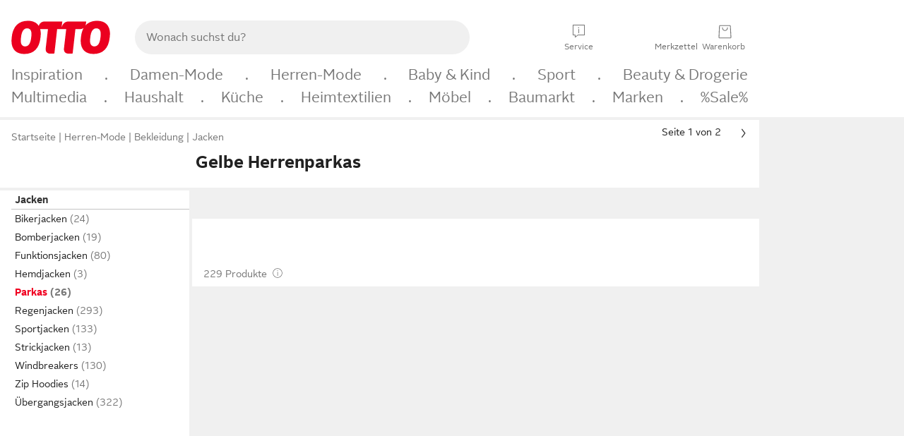

--- FILE ---
content_type: text/javascript
request_url: https://www.otto.de/nav-chekov/static/compiled/nav.chekov.desktop_bundle.module.DobXTOiI.js
body_size: 4166
content:
var ot=Object.defineProperty;var st=(t,e,i)=>e in t?ot(t,e,{enumerable:!0,configurable:!0,writable:!0,value:i}):t[e]=i;var U=(t,e,i)=>st(t,typeof e!="symbol"?e+"":e,i);import{m as rt,P as b,a as j,i as C,T as lt,S as ct}from"./nav.chekov.shortcutCategories.module.CkrSC761.js";let D=Number.MAX_VALUE,f=[],K;const ut={SPEED_LIMIT:240,IDLE:75,FALLBACK:300,MOUSELEAVE_DELAY:200,LIVE_SELECTOR:null,NAMESPACE:"mouseSpeedTracker",CHECK_FROM_ELEMENT:!1};function dt(t){let e=f[0],i=150,a=0,n=0,o=0,l=0,s,r;clearTimeout(K),K=setTimeout(()=>D=0,200),f.unshift({date:new Date,x:t.screenX,y:t.screenY}),f.length>50&&(f.length=50);for(let d=0,y=f.length;d<y&&(s=f[d],r=f[d+1],!(!r||e.date-r.date>i));d++)n+=Math.max(Math.abs(s.x-r.x),Math.abs(s.y-r.y)),o=e.date-r.date,l++;l>0&&(a=Math.round(n*(1e3/o))),D=a}function ht(){document.addEventListener("mousemove",dt)}function X(t,e,i,a){let n=rt(ut,a),o,l,s,r;const d=function(u){if(typeof u.target.matches!="function"||!u.target.matches(n.LIVE_SELECTOR))return;u.stopPropagation();const h=u.target,m=function(E){s&&(s(),s=void 0),E.setAttribute("data-mouseentered-"+n.NAMESPACE,!0),e.apply(E,[E])};if(clearTimeout(l),!(h.getAttribute("data-mouseentered-"+n.NAMESPACE)==="true")&&(!n.CHECK_FROM_ELEMENT||u.fromElement||u.relatedTarget)){if(D<=n.SPEED_LIMIT){m(h);return}clearInterval(r),r=setInterval(function(){if(!f[0]){clearInterval(r);return}new Date-f[0].date>=n.IDLE&&(m(h),clearInterval(r),clearTimeout(o))},n.IDLE),clearTimeout(o),o=setTimeout(()=>{m(h),clearInterval(r)},n.FALLBACK)}return!0},y=function(u){if(typeof u.target.matches!="function"||!u.target.matches(n.LIVE_SELECTOR))return;u.stopPropagation();const h=u.target;h.getAttribute("data-mouseentered-"+n.NAMESPACE)==="true"?(s=function(){h.setAttribute("data-mouseentered-"+n.NAMESPACE,!1),i.apply(h,[t])},l=setTimeout(s,n.MOUSELEAVE_DELAY)):(clearInterval(r),clearTimeout(o),s&&(l=setTimeout(s,n.MOUSELEAVE_DELAY)))};t.addEventListener("mouseenter",d,!0),t.addEventListener("mouseleave",y,!0)}function x(t){var e=typeof t;return t!=null&&(e=="object"||e=="function")}var ft=typeof global=="object"&&global&&global.Object===Object&&global,gt=typeof self=="object"&&self&&self.Object===Object&&self,Q=ft||gt||Function("return this")(),N=function(){return Q.Date.now()},mt=/\s/;function vt(t){for(var e=t.length;e--&&mt.test(t.charAt(e)););return e}var yt=/^\s+/;function Et(t){return t&&t.slice(0,vt(t)+1).replace(yt,"")}var F=Q.Symbol,J=Object.prototype,pt=J.hasOwnProperty,bt=J.toString,T=F?F.toStringTag:void 0;function Ct(t){var e=pt.call(t,T),i=t[T];try{t[T]=void 0;var a=!0}catch{}var n=bt.call(t);return a&&(e?t[T]=i:delete t[T]),n}var St=Object.prototype,Tt=St.toString;function kt(t){return Tt.call(t)}var wt="[object Null]",Lt="[object Undefined]",G=F?F.toStringTag:void 0;function _t(t){return t==null?t===void 0?Lt:wt:G&&G in Object(t)?Ct(t):kt(t)}function At(t){return t!=null&&typeof t=="object"}var Ot="[object Symbol]";function Ft(t){return typeof t=="symbol"||At(t)&&_t(t)==Ot}var $=NaN,It=/^[-+]0x[0-9a-f]+$/i,Mt=/^0b[01]+$/i,Nt=/^0o[0-7]+$/i,Dt=parseInt;function W(t){if(typeof t=="number")return t;if(Ft(t))return $;if(x(t)){var e=typeof t.valueOf=="function"?t.valueOf():t;t=x(e)?e+"":e}if(typeof t!="string")return t===0?t:+t;t=Et(t);var i=Mt.test(t);return i||Nt.test(t)?Dt(t.slice(2),i?2:8):It.test(t)?$:+t}var xt="Expected a function",Pt=Math.max,jt=Math.min;function Rt(t,e,i){var a,n,o,l,s,r,d=0,y=!1,u=!1,h=!0;if(typeof t!="function")throw new TypeError(xt);e=W(e)||0,x(i)&&(y=!1,u="maxWait"in i,o=u?Pt(W(i.maxWait)||0,e):o,h="trailing"in i?!0:h);function m(c){var g=a,S=n;return a=n=void 0,d=c,l=t.apply(S,g),l}function V(c){return d=c,s=setTimeout(O,e),y?m(c):l}function E(c){var g=c-r,S=c-d,H=e-g;return u?jt(H,o-S):H}function B(c){var g=c-r,S=c-d;return r===void 0||g>=e||g<0||u&&S>=o}function O(){var c=N();if(B(c))return z(c);s=setTimeout(O,E(c))}function z(c){return s=void 0,h&&a?m(c):(a=n=void 0,l)}function it(){s!==void 0&&clearTimeout(s),d=0,a=r=n=s=void 0}function at(){return s===void 0?l:z(N())}function M(){var c=N(),g=B(c);if(a=arguments,n=this,r=c,g){if(s===void 0)return V(r);if(u)return clearTimeout(s),s=setTimeout(O,e),m(r)}return s===void 0&&(s=setTimeout(O,e)),l}return M.cancel=it,M.flush=at,M}const qt=1e3,v={OPEN:"OPEN",CLOSED:"CLOSED"},k={OPEN:"FLYOUT_TRACKING_OPEN",EXIT:"FLYOUT_TRACKING_EXIT"};let p=v.CLOSED;function Z(t){p!==v.OPEN&&b(t,"user-action/menu-open"),p=v.OPEN}function R(t){p!==v.CLOSED&&b(t,"user-action/menu-exit"),p=v.CLOSED}function tt(t){p!==v.CLOSED&&b(t,"user-action/menu-close"),p=v.CLOSED}const w=Rt((t,e)=>{switch(t){case k.OPEN:Z(e);break;case k.EXIT:R(e);break}},qt,{leading:!1,trailing:!0});function L(t){b(t,"user-action/visit-menu-link")}function Vt(t){b(t,"user-action/menu-navigate-up")}function et(t,e){w(k.OPEN,e),Z(e),b(t,"user-action/menu-navigate-down")}function Bt(t){return window.o_global&&window.o_global.debug&&window.o_global.debug.logger&&typeof window.o_global.debug.logger=="function"?window.o_global.debug.logger(t):{trace:()=>{},debug:()=>{},info:()=>{},warn:()=>{},error:()=>{}}}Bt("ft-nav.patternsson.slider");const P=window;P.o_global||={},P.o_util||={};const{o_global:nt}=P;nt.breakpoint;nt.globalBreakpoint;const{globalStorage:Kt}=window.o_global??{},Y=otto.cmp,{allowAll:Gt,rejectAll:$t,togglePreferenceCenter:Wt,resurfaceBanner:Yt,rejectGeneralVendorConsent:Xt,getConsentForGV:Qt,getConsentsForAllGVs:Jt,getIabConsentString:Zt,readVendorsConsents:te,readConsentsStates:ee,archiveReceipt:ne,emitConsentChangeEvent:ie,getOttoOwnPurposesConsent:ae,getAppGoogleTrackingConsent:oe,getAdjustTrackingConsent:se,processAppConsentV2:re,consentChanged:le,showVendorsList:ce,__loadOneTrustSDK:ue,__oneTrustSdkReady:de}=otto.cmp;async function zt(){return await Y.getConsentForGV("OTTOT")||await Y.getConsentForGV("OTTON")}class _ extends HTMLElement{static get customElement(){return"nav-desktop-top-level-item"}constructor(){super(),this.psr=this.dataset.psr}connectedCallback(){var i,a;if(!this.shadowRoot){this.shadow=this.attachShadow({mode:"open"});const n=document.createElement("slot");n.setAttribute("name","button"),this.shadow.appendChild(n),this.flyout=document.createElement(q.customElement),this.flyout.part="navFlyout",this.shadow.appendChild(this.flyout);const o=document.createElement("span");o.className="nav_desktop-global-navigation-item__tab",o.textContent=(i=this.querySelector(".nav_desktop-global-navigation-item__title"))==null?void 0:i.textContent,(a=this.querySelector(".nav_desktop-global-navigation-item"))==null||a.appendChild(o)}const e=this.querySelector("a[href]");e&&(j()?e.addEventListener("click",n=>{this.flyout.isVisible()?L(n.target):(n.preventDefault(),document.querySelectorAll(_.customElement).forEach(o=>o.hideFlyout()),this.initializeAndShowFlyout(),this.trackOpenFlyoutAndNavigateDown(this))}):(X(this,()=>{this.initializeAndShowFlyout(),this.trackOpenFlyoutAndNavigateDown(this)},()=>{this.hideFlyout(),w(k.EXIT,this)},{LIVE_SELECTOR:_.customElement,SPEED_LIMIT:0,IDLE:150,FALLBACK:500,CHECK_FROM_ELEMENT:!0}),e.addEventListener("click",n=>L(n.target))))}trackOpenFlyoutAndNavigateDown=e=>et(e,this);initializeAndShowFlyout(){this.flyout.initializeCloseCallbacks(this.setInactive,()=>tt(this)),this.flyout.initializeNavigateDownTrackingCallback(this.trackOpenFlyoutAndNavigateDown),this.flyout.showContent(this.psr,this.setActive)}hideFlyout(){this.flyout.hide(),this.setInactive(),window.o_global.eventQBus.emit("ftnav.global-navigation.closed")}exitFlyoutWithTracking(){w.cancel(),this.hideFlyout(),R(this)}activeClass="nav_desktop-global-navigation-item--active";isActive=()=>this.querySelector(".nav_desktop-global-navigation-item").classList.contains(this.activeClass);setInactive=()=>this.querySelector(".nav_desktop-global-navigation-item").classList.remove(this.activeClass);setActive=()=>this.querySelector(".nav_desktop-global-navigation-item").classList.add(this.activeClass)}class A extends HTMLElement{static get customElement(){return"nav-desktop-top-level-item-ftnav-2029"}constructor(){super(),this.psr=this.dataset.psr}connectedCallback(){var i,a;if(!this.shadowRoot){this.shadow=this.attachShadow({mode:"open"});const n=document.createElement("slot");n.setAttribute("name","button"),this.shadow.appendChild(n),this.flyout=document.createElement(q.customElement),this.flyout.part="navFlyout",this.shadow.appendChild(this.flyout);const o=document.createElement("span");o.className="nav_desktop-global-navigation-item-link-ftnav-2029__tab",o.textContent=(i=this.querySelector(".nav_desktop-global-navigation-item-text-ftnav-2029-js"))==null?void 0:i.textContent,(a=this.querySelector(".nav_desktop-global-navigation-item-link-ftnav-2029-js"))==null||a.appendChild(o)}const e=this.querySelector(".nav_desktop-global-navigation-container-button-js");e&&(j()?e.addEventListener("click",n=>{this.flyout.isVisible()?L(n.target):(n.preventDefault(),document.querySelectorAll(A.customElement).forEach(o=>o.hideFlyout()),this.initializeAndShowFlyout(),this.trackOpenFlyoutAndNavigateDown(this))}):(X(this,()=>{this.initializeAndShowFlyout(),this.trackOpenFlyoutAndNavigateDown(this)},()=>{this.hideFlyout(),w(k.EXIT,this)},{LIVE_SELECTOR:A.customElement,SPEED_LIMIT:0,IDLE:150,FALLBACK:500,CHECK_FROM_ELEMENT:!0}),e.addEventListener("click",n=>L(n.target))))}trackOpenFlyoutAndNavigateDown=e=>et(e,this);initializeAndShowFlyout(){this.flyout.initializeCloseCallbacks(this.setInactive,()=>tt(this)),this.flyout.initializeNavigateDownTrackingCallback(this.trackOpenFlyoutAndNavigateDown),this.flyout.showContent(this.psr,this.setActive)}hideFlyout(){this.flyout.hide(),this.setInactive(),window.o_global.eventQBus.emit("ftnav.global-navigation.closed")}exitFlyoutWithTracking(){w.cancel(),this.hideFlyout(),R(this)}activeClass="nav_desktop-global-navigation-item-link-ftnav-2029--active";isActive=()=>this.querySelector(".nav_desktop-global-navigation-item-link-ftnav-2029-js").classList.contains(this.activeClass);setInactive=()=>this.querySelector(".nav_desktop-global-navigation-item-link-ftnav-2029-js").classList.remove(this.activeClass);setActive=()=>this.querySelector(".nav_desktop-global-navigation-item-link-ftnav-2029-js").classList.add(this.activeClass)}class q extends HTMLElement{static get customElement(){return"nav-flyout"}constructor(){super()}connectedCallback(){this.panel||(this.panel=document.createElement("div"),this.panel.className="nav_flyout-panel",this.panel.part="navFlyoutPanel",this.shadow=this.panel.shadowRoot||this.panel.attachShadow({mode:"open"}),this.appendChild(this.panel)),this.hide()}psrSelector=e=>`${I.customElement}[data-psr="${e}"]`;_displayLoadedContent(e,i){const a=this.shadow.querySelector(this.psrSelector(e));if(a){const n=this.shadow.querySelector('[data-visible="true"]'),o=n?n.offsetHeight:0;if(this.shadow.querySelectorAll('[data-visible="true"]').forEach(l=>l.setAttribute("data-visible","false")),a.dataset.visible="true",requestAnimationFrame(()=>{const l=a.offsetHeight;this.style.paddingBottom=l<o?`${o-l}px`:"0"}),this.style.display!=="block"){const l=setInterval(()=>{a.stylesLoaded()&&(this.style.display="block",i&&i(),clearInterval(l))},10)}}}_createFlyoutContent(e,i,a){const n=document.createElement(I.customElement);n.dataset.psr=i,n.dataset.visible="false",a&&(n.dataset.parentPsr=a);const o=n.attachShadow({mode:"open"});return o.innerHTML=e,this.shadow.appendChild(n),n.initializeFlyoutNavigation(this.showContent,()=>{this.hide(),this.trackCloseButton()},this.navigateDownTracking),n}showContent=(e,i)=>{this.shadow.querySelector(this.psrSelector(e))?this._displayLoadedContent(e,i):fetch(`/nav-chekov/menu-fragment/desktop/${e}`).then(a=>a.text()).then(a=>{var n;return this._createFlyoutContent(a,e,(n=this.shadow.querySelector('[data-visible="true"]'))==null?void 0:n.dataset.psr)}).then(()=>setTimeout(()=>this._displayLoadedContent(e,i)))};initializeCloseCallbacks=(e,i)=>{this.closeCallbackFromParent=e,this.trackCloseButton=i};initializeNavigateDownTrackingCallback=e=>{this.navigateDownTracking=e};isVisible(){return this.style.display!=="none"}hide=()=>{this.closeCallbackFromParent&&this.closeCallbackFromParent(),this.style.display="none",this.shadow.querySelectorAll('[data-visible="true"]').forEach(e=>e.setAttribute("data-visible","false"))}}class I extends HTMLElement{static get customElement(){return"nav-flyout-content"}constructor(){super(),this.psr=this.dataset.psr}connectedCallback(){this.dataset.visible="false",this.shadowRoot.querySelectorAll("a[href]").forEach(e=>e.addEventListener("click",()=>L(e)))}async initializeFlyoutNavigation(e,i,a){var o,l;((l=(o=this.shadowRoot.querySelector(".nav_flyout-content"))==null?void 0:o.dataset)==null?void 0:l.rankingSurvey)==="true"&&await zt()&&(document.cookie="ft-nav-ranking-survey=true;max-age=3600;path=/"),this.shadowRoot.querySelectorAll("[data-change-level-psr]").forEach(s=>s.addEventListener("click",r=>{r.preventDefault(),s.dataset.navigateUp==="true"?Vt(s):a(s),e(s.dataset.changeLevelPsr)})),this.shadowRoot.querySelectorAll("[data-close-flyout]").forEach(s=>s.addEventListener("click",r=>{r.preventDefault(),i()}))}stylesLoaded=()=>this.shadowRoot&&this.shadowRoot.querySelector(".nav_flyout-content")&&getComputedStyle(this.shadowRoot.querySelector(".nav_flyout-content")).getPropertyValue("display")!=="none";hide(){this.style.display="none"}show(){this.style.display="block"}attributeChangedCallback(e,i,a){e==="data-visible"&&i!==a&&(a==="true"?this.show():this.hide())}}U(I,"observedAttributes",["data-visible"]);C(_);C(A);C(q);C(I);C(lt);C(ct);document.addEventListener("click",t=>{const e=[_.customElement,A.customElement].join(",");t.target.closest(".nav_desktop-global-navigation")||t.target.querySelectorAll(e).forEach(i=>{i.isActive()&&i.exitFlyoutWithTracking()})});j()||ht();
//# sourceMappingURL=nav.chekov.desktop_bundle.module.DobXTOiI.js.map
